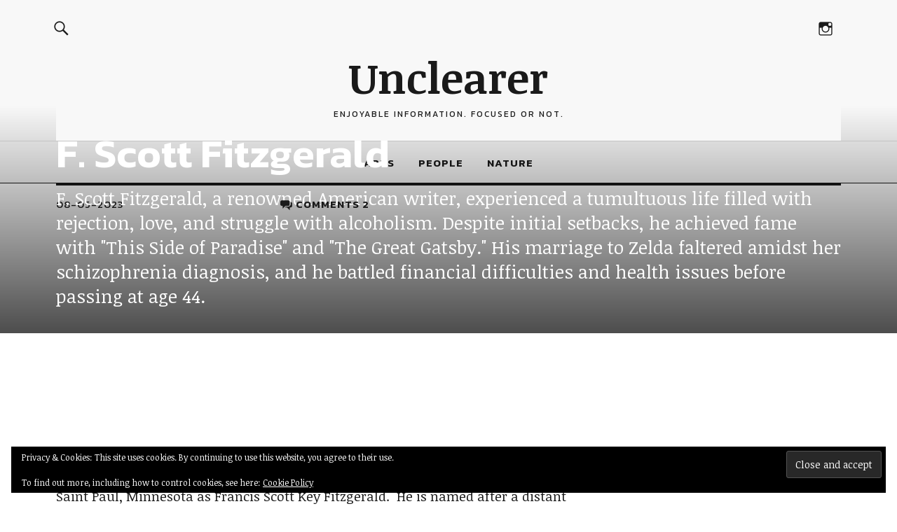

--- FILE ---
content_type: text/html; charset=utf-8
request_url: https://www.google.com/recaptcha/api2/aframe
body_size: 268
content:
<!DOCTYPE HTML><html><head><meta http-equiv="content-type" content="text/html; charset=UTF-8"></head><body><script nonce="AbDZxrj3wFVvly7MbrPKYw">/** Anti-fraud and anti-abuse applications only. See google.com/recaptcha */ try{var clients={'sodar':'https://pagead2.googlesyndication.com/pagead/sodar?'};window.addEventListener("message",function(a){try{if(a.source===window.parent){var b=JSON.parse(a.data);var c=clients[b['id']];if(c){var d=document.createElement('img');d.src=c+b['params']+'&rc='+(localStorage.getItem("rc::a")?sessionStorage.getItem("rc::b"):"");window.document.body.appendChild(d);sessionStorage.setItem("rc::e",parseInt(sessionStorage.getItem("rc::e")||0)+1);localStorage.setItem("rc::h",'1768780850868');}}}catch(b){}});window.parent.postMessage("_grecaptcha_ready", "*");}catch(b){}</script></body></html>

--- FILE ---
content_type: text/css;charset=utf-8
request_url: https://unclearer.com/?custom-css=34c03f6f75
body_size: 1456
content:
#colophon #site-info.cf::before{
	 content: "Copyright © 2026 Unclearer.com.  All rights reserved.";
	font-size: 12px !important;
}
footer#colophon.site-footer.cf
{
	padding-top: 10px!important;
	padding-bottom: 10px!important;
}
#colophon .widget
{
	padding-bottom: 10px!important;
}
div#site-info.cf
{
	padding-top: 10px!important;
}
#colophon .jetpack-social-navigation
{
padding-top: 10px!important;
}
p.title-footer
{
padding-bottom: 0px!important;
width: auto!important;
}
.footer-widgetarea ul 
{
padding-top: 10px !important;
margin-right: 1% !important;
}
#footer-widgetarea-one, #footer-widgetarea-two
{
margin: auto!important;
width: 75px!important;
padding: 0 10px!important;
}
#footer-widgetarea-three
{
margin: auto!important;
padding: 0 10px!important;
clear:none!important;
}
.footer-widgetarea ul li
{
padding: 0 0 0px!important;	
}
ul#menu-social-3
{
display: none!important	
}
#colophon .jetpack-social-navigation
{
padding-top: 0px!important;	
}
#site-branding
{
text-align: center !important;
}
ul#menu-primary.menu
{
border-top:1px solid #ddd !important;
}
.blog-wrap h3.blog-title
{
	border-top: black double !important;
}
a:hover {
  color: grey !important;
}
div.entry-author{
	display: none !important;
}
.single-post .entry-cats a{
	background-color: black !important;
	color: white !important;
}
.single-post .entry-cats a:hover{
	background-color: white !important;
	color: black !important;
}
.inner-offcanvas-wrap,.mobile-search {
    background: #ffff !important;
}
input.search-field{
	border-radius: 0px !important;
	 -webkit-appearance: none !important;
}
input.search-submit:hover{
	background-color: gray !important;
	border-color: black !important;
}
.desktop-search input.search-field {
	border-bottom-color: #fff !important;
}
.desktop-search input.search-		  field::placeholder {
	color: #fff !important;
}
span.comment-time{
	display: none !important;
}
div.sd-social-icon .sd-content ul li[class*=share-].share-facebook a.sd-button{
	background: #e9e9e9 !important;
	color: #2271b1 !important;
}
div.sd-social-icon .sd-content ul li[class*=share-].share-twitter a.sd-button {
	background: #e9e9e9 !important;
	color: #00acee !important;
}
div.sd-social-icon .sd-content ul li[class*=share-].share-pinterest a.sd-button {
	background: #e9e9e9 !important;
	color: #ca1f27 !important;
}
div.sd-social-icon .sd-content ul li[class*=share-].share-mastodon a.sd-button {
	background: #e9e9e9 !important;
	color: #563acc !important;
}
div.sd-social-icon .sd-content ul li[class*=share-].share-threads a.sd-button {
	background: #e9e9e9 !important;
	color: #000000 !important;
}
.single-post div.entry-thumbnail{
	display: none !important;
}
.entry-content ol li {
	list-style-position: outside !important;
	list-style: none !important;
}
.entry-content ul li {
	list-style-position: outside !important;
	list-style: none !important;
}
.entry-content ul li, .comment-text li {
position: initial;	
}
.blog #primary .hentry.has-post-thumbnail:nth-child(4n+1) .entry-cats a{
	background-color: white !important;
	color:  black !important;
}
.blog #primary .hentry.has-post-thumbnail:nth-child(4n+1) .entry-cats a:hover{
	background-color:  inherit !important;
	color: gray !important;
}
.blog #primary .hentry.has-post-thumbnail:nth-child(4n+1) .entry-thumbnail{
		width: 36.14457831325301% !important;
    margin: 0 0 0px 10px !important;
    float: right !important;
}
.blog #primary .hentry.has-post-thumbnail:nth-child(4n+1) .entry-date:before{
	display: none !important;
} 
.blog #primary .hentry.has-post-thumbnail:nth-child(4n+1) .entry-author {
	display: none !important;
}
.blog #primary .hentry.has-post-thumbnail:nth-child(4n+1) .entry-header h2.entry-title a:hover{
	color: grey !important;
	background-color: white !important;
}
.blog #primary .hentry.has-post-thumbnail:nth-child(4n+1) .entry-header h2.entry-title a{
	color: black !important;
	background-color: white !important;
}
.blog #primary .hentry.has-post-thumbnail:nth-child(4n+1) .meta-main-wrap{
	background: white !important;
	padding-left: 0% !important;
}
.blog #primary .hentry.has-post-thumbnail:nth-child(4n+1) .entry-date a{
	color: black !important;
} 
.blog #primary .hentry.has-post-thumbnail:nth-child(4n+1) .entry-date a:hover{
	color: grey !important;
} 
.blog #primary .hentry.has-post-thumbnail:nth-child(4n+1) .entry-comments a{
	color: black !important;
} 
.blog #primary .hentry.has-post-thumbnail:nth-child(4n+1) .entry-comments a:hover{
	color: grey !important;
} 
.blog #primary .hentry.has-post-thumbnail:nth-child(4n+1) {
  padding: 20px 0 60px !important;
  border-top: 1px solid #1a1a1a !important;
	margin-left: 0 !important;
	margin-right: 0 !important;
	margin-bottom: -30px !important;
	margin-top: 0px !important;
}
.entry-header h2.entry-title, .entry-header 		h1.entry-title {
  line-height: 1.3 !important;
}
.blog #primary .hentry.has-post-thumbnail:nth-child(4n+1) .meta-main-wrap {
  position: inherit !important;
	width:62% !important;
}
.blog #primary .hentry.has-post-thumbnail:nth-child(4n+1) .entry-meta {
  bottom: 0px !important;
}
.blog #primary .hentry.has-post-thumbnail:nth-child(4n+1) .entry-summary {
  display: inherit !important;
}
.blog #primary .hentry.has-post-thumbnail:nth-child(4n+1) .entry-meta {
  left: 0% !important;
}
.blog #primary .hentry.has-post-thumbnail:nth-child(4n+1) .entry-cats a {
  padding: 0px !important;
}
.blog #primary .hentry.has-post-thumbnail:nth-child(4n+1) .entry-cats a:before, .blog .section-one-column-one .entry-cats a:before, .blog .section-three-column-one .entry-cats a:before, .blog #front-section-four .entry-cats a:before, .featured-slider .entry-cats a:before {
  display: contents !important;
}

button{
    background: #fff;
    color: black;
}
button:hover{
    background: #fff;
    color: grey;
}
.desktop-search input[type="submit"]{
	background: black !important;
	border: inherit !important;
}
.desktop-search input[type="submit"]:hover{
	background: gray !important;
}
.desktop-search input.search-field::placeholder{
	color: white !important;
}
ul{
	list-style: none !important;
}
input[type="submit"]{
	background-color: black;
}
input[type="submit"]:hover{
	background-color: gray !important;
}
#infinite-handle span:hover{
	padding: 20px !important;
}
section#custom_html-9{
	padding-bottom:10px !important;
}
#subscribe-email {
	margin-bottom: 0px !important;
}
#subscribe-email input {
	width: 85% !important;
	height: 40px !important;
	padding: 10px 8px !important;
	font-size: 15px !important;
	float: left !important;
	border: 1px solid #000000 !important;
}
#subscribe-submit button {
	background: #000000 !important;
	color: #ffffff !important;
	width: 15% !important;
	padding: 0 !important;
	border: 1px solid #000000 !important;
	height: 40px !important;
}

#subscribe-submit button:hover {
	background: gray !important;
	border: 1px solid gray !important;
}
.widget_blog_subscription{
	background: #ffffff !important;
}
.widget_blog_subscription p{
	color: #000000 !important;
	font-size: 15px !important;
}
.jp-relatedposts-post-date{
	display: none !important;
}
nav.navigation.pagination {
    display: none !important;
}
.single-post #secondary{
    display: none !important;
}
.single-post .entry-content{
    width: 100% !important;
}
div.taxonomy-description{
	display:none !important
}
div.sd-content{
	padding-top:5px !important;
}
div#site-branding{
	background-color:#F8F8F8 !important;
}
#masthead{
	background-color:#F8F8F8 !important;
}
div.sticky-header{
	background-color:#F8F8F8 !important;
}
.sd-social-icon .sd-content ul li[class*="share-"] a, .sd-social-icon .sd-content ul li[class*="share-"] a:hover, .sd-social-icon .sd-content ul li[class*="share-"] div.option a{
	padding: 7.5px !important;

}


--- FILE ---
content_type: application/javascript; charset=utf-8
request_url: https://fundingchoicesmessages.google.com/f/AGSKWxXA7T4T7bD7xpMviWoggeTn7da7gtyKO3c6znJ1HsXl5FL72GXRMgHgI_ugvOKcSC_OJh3C_TlH2C11eQh7Xzd0I3qWI0NCjwRZlsblVejJhIT_Vwd5dSzQxa7MYN14-k_xoe9DWWSVAEZk7-VNAjXv5QF_ou5EaVC53e-oFJgAysoIKnLgo6bl4l1E/_/partners/ad-728px)/predictad./adv/interstitial./adhomepage2.
body_size: -1291
content:
window['3def7e71-5227-4cf5-a615-27129d07f7d5'] = true;